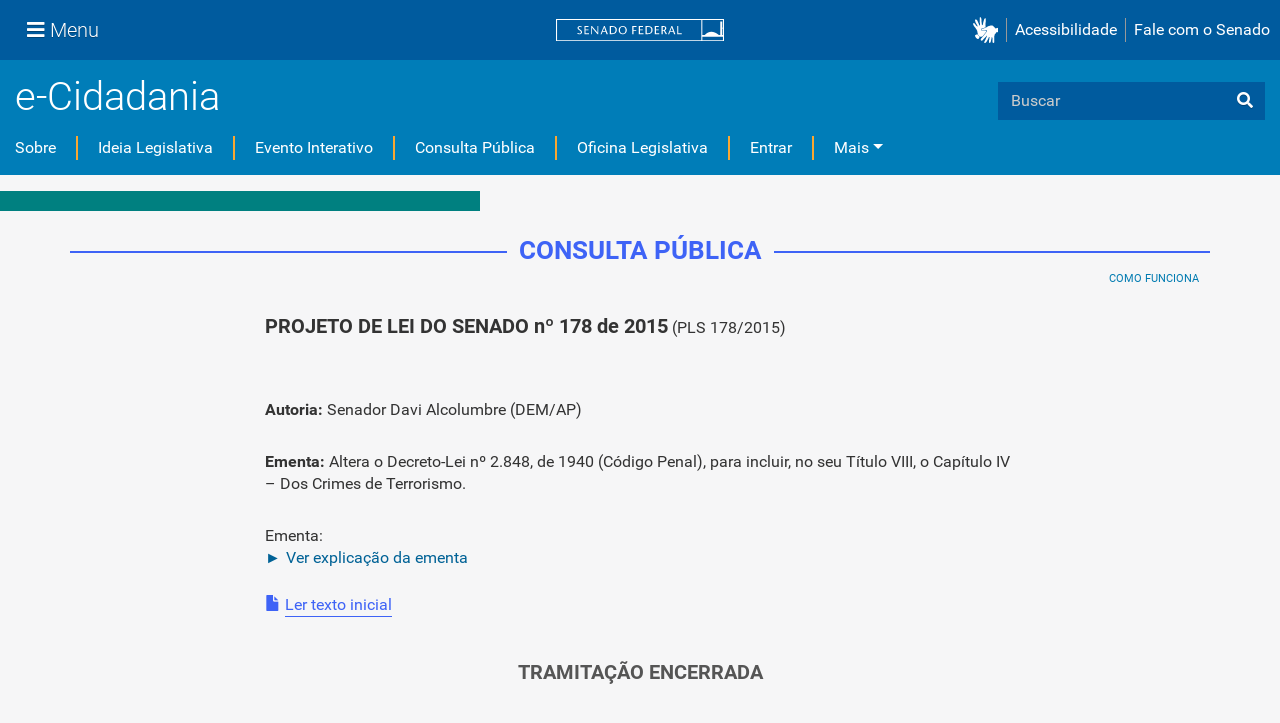

--- FILE ---
content_type: text/css
request_url: https://www12.senado.leg.br/ecidadania/++theme++senado/tema.css
body_size: 8169
content:
/*########################################
  Tema
  ########################################*/
  
  
body {
    font-family: '-apple-system', 'BlinkMacSystemFont', 'Segoe UI', 'Roboto', 'Helvetica', 'Arial', 'sans-serif', 'Apple Color Emoji', 'Segoe UI Emoji', 'Segoe UI Symbol';
    font-size: 16px;
    color: #333;
    font-weight: 400;
    line-height: 1.428;
    margin: 0;
    padding: 0;
    background-color: #fff;
}
/* #tema {             */
/*     margin: 0 auto; */
/* }                   */
article#content {
    min-height: 400px;
}
a#portal-home-link {
}
#portal-menu {
}
#toolbar {
    overflow: auto;
    clear: right;
}
#footer-institucional {
    clear: both;
    padding-top: 40px;
}



/*########################################
  Adaptações barceloneta
  ########################################*/
/* Container */
@media(min-width:1600px){
    .container {
        /* width: 1570px; */
        width: 1170px; /* Igual lg */
    }
    .plone-modal .plone-modal-content {
        /* width: 1570px; */
        width: 1170px; /* Igual lg */
    }
} /* @media */
@media (min-width: 1660px){
    .plone-toolbar-left-default .container {
        /* width: 1510px; */
        width: 1170px; /* Igual lg */
    }
} /* @media */
@media (min-width: 1320px){
    .plone-toolbar-left-expanded .container {
        /* width: 1050px; */
        width: 1170px; /* Igual lg */
    }
} /* @media */
@media (min-width: 1720px){
    .plone-toolbar-left-expanded .container {
        /* width: 1450px; */
        width: 1170px; /* Igual lg */
    }
} /* @media */

/* Link */
h1 {
    font-size: 31px;
}
@media (max-width: 767px){
    #content h1 {
        font-size: 24px;
    }
}
h1 a:hover, h2 a:hover, h3 a:hover, h1 a:focus, h2 a:focus, h3 a:focus {
    /* text-decoration: underline; */
    /* border-bottom: 2px #004665 solid; */
    /* border-bottom: unset; */
}



/*########################################
  Form style
  ########################################*/
.formHelp {
    display: block;
}
/* Estilo z3c.form checkbox */
form div[id^="formfield-form-widgets-"]
  > span.option { /* checkbox */
  display: flex;
  align-items: start;
}
form div[id^="formfield-form-widgets-"]
  > span.option > input[id^="form-widgets-"][type=checkbox] {
  margin-top: 5px;
  margin-right: 5px;
}
form div[id^="formfield-form-widgets-"]
  > span.option label span.label {
  /* display: flex; */
  color: inherit;
  white-space: unset;
  text-align: justify;
  padding: 0 5px;
}



/*########################################
  Adaptações senado.essencial
  ########################################*/
:not(#_) .nav_control-title a,
:not(#_) .nav_control-title a:hover {
  color: #fff;
  text-decoration: none;
}
:not(#_) .sf-wrapper .menu-local__social {
    display: none;
}
/* Último menu à direita */
:not(#_) .sf-wrapper ul.navbar-nav > li.dropdown:last-child:not(:first-child) > div.dropdown-menu {
    right: 0;
    left: auto;
}
:not(#_) .sf-wrapper ul.navbar-nav > li.dropdown:last-child:not(:first-child) > div.dropdown-menu::before {
    left: 85%;
}
/* :not(#_) .sf-wrapper .collapse.in { */
/*     display: block; */
/* } */
/* :not(#_) .sf-wrapper .navbar-toggler--sf::after { */
/*     transition: all 0.5s; */
/* } */
/* .sf-wrapper h1 { */
/*     letter-spacing: normal; */
/* } */



/*########################################
  Breadcrumbs
  ########################################*/
#portal-breadcrumbs {
}
.plone-breadcrumb {
    /* Breadcrumbs default display! */
    /* Sobrescrever com #portal-breadcrumbs */
    /* display: none; */
    
    background-color: transparent;
    /* float: left; */
    font-size: 12px;
    /* margin-bottom: 0; */
    margin-left: 0;
}
.plone-breadcrumb ol {
}
.plone-breadcrumb ol > li:last-of-type {
    color: #555;
}
.plone-breadcrumb #breadcrumbs-you-are-here {
    display: none;
}

/* Breadcrumbs home */
/* Sobrescrever com #portal-breadcrumbs #breadcrumbs-home */
.plone-breadcrumb #breadcrumbs-home,
.plone-breadcrumb ol > li#breadcrumbs-home + li::before {
    display: none;
}

.plone-breadcrumb ol > li > a {
    color: #3e6892;
    text-decoration: none;
}
.plone-breadcrumb ol > li + li::before {
    content: "›\00a0"; /* \203A\A0 */
    border-left: 0;
}
.plone-breadcrumb ol > li + li::after {
    border-left: 0;
}



/*########################################
  Barra de login
  ########################################*/
.portal-login {
    display: none;
}
.portal-login {
    float: right;
    font-size: 11px;
    margin-bottom: 1em;
}
.portal-login ins {
    margin-right: 12px;
    text-decoration: none;
    text-transform: capitalize;
}



/*########################################
  Bootstrap Tabs
  ########################################*/
.tabs {
    border: 1px solid #e5e5e5;
    border-radius: 4px;
    padding-top: 3px;
}
.tabs > .tab-content {
    padding: 15px 15px;
}



/*########################################
  Carousel
  ########################################*/
.carousel .item img {
  margin: auto;
}
.carousel-indicators {
  top: 10px;
  height: 10px;
}
.carousel-control {
  cursor: alias;
  text-shadow: 2px 2px 0 #000;
}
.carousel-control span {
  color: white;
}
.carousel-control .icon-next, .carousel-control .glyphicon-chevron-right {
  right: 19%;
  font-size: 22px;
}
.carousel-control .icon-prev, .carousel-control .glyphicon-chevron-left {
  left: 19%;
  font-size: 22px;
}
/* Carousel control color. */
/* .carousel-control.right { */
/*   background-image: linear-gradient(to right, rgba(0, 0, 0, 0) 0px, #00305c 100%); */
/* } */
/* .carousel-control.left { */
/*   background-image: linear-gradient(to right, #00305c 0px, rgba(0, 0, 0, 0) 100%); */
/* } */
.carousel-caption {
  bottom: 0;
  left: 0;
  padding-left: 10px;
  padding-right: 10px;
  padding-top: 10px;
  width: 100%;
  max-height: 50%;
}
/* Faixa transparente */
.carousel-caption::before {
  opacity: .5;
  background: black;
  width: 100%;
  height: 100%;
  position: absolute;
  bottom: 0;
  left: 0;
  z-index: -1;
  content: no-open-quote;
  color: transparent;
}
.carousel-caption p {
  color: #fff;
  font-size: 13px;
  line-height: 14px;
}

/* Carousel Caption Quadro */
.carousel-caption-quadro {
  bottom: 5%;
  left: 5%;
  max-height: 90%;
  text-align: left;
  width: 24%;
}



/*########################################
  Accordion
  ########################################*/
.accordion {
  position: relative;
}
.accordion > .accordion-group {
  border: 1px solid #e5e5e5;
  border-radius: 0px;
  margin-bottom: 20px;
}
.accordion > .accordion-group > .accordion-heading {
  border-bottom: 1px solid #ddd;
  color: #3e6892;
  font-size: 18px;
}
.accordion-heading .accordion-toggle {
  display: block;
  padding: 8px 15px;
}
.accordion .accordion-caret .accordion-toggle.collapsed::before {
  content: "▸";
}
.accordion .accordion-caret .accordion-toggle:not(.collapsed)::before {
  content: "▾";
}
.accordion .accordion-caret .accordion-toggle::before {
  font-size: 25px;
/*   vertical-align: -3px; */
/*   line-height: 21px; */
  margin-right: 0;
  position: absolute;
  right: 20px;
}
.accordion .accordion-inner {
  border-top: 1px solid #e5e5e5;
  padding: 8px 15px;
}
#content a.accordion-toggle:hover,
#content a.accordion-toggle:focus {
  color: #28425c !important;
  text-decoration: none;
}



#painel-em-manutencao {
  background: white none repeat scroll 0 0;
  font-size: 20px;
  margin-top: 50px;
  margin-bottom: 50px;
  text-align: center;
  font-family: arial;
}
#painel-em-manutencao i {
  color: orange;
}



/*
============================== 
Bootstrap Media Queries
==============================
*/

/* Extra small - Phone */
@media(max-width:767px){

/* .carousel-caption { */
/*   position: static; */
/* } */
/* .carousel-control .glyphicon-chevron-left, */
/* .carousel-control .glyphicon-chevron-right, */
/* .carousel-control .icon-next, */
/* .carousel-control .icon-prev { */
/*   top: 30%; */
/* } */

} /* @media xs */

/* Small - Tablet */
@media(min-width:768px){

} /* @media sm */

/* Medium - Desktop */
@media(min-width:992px){

} /* @media md */

/* Large - Desktop */
@media(min-width:1200px){

} /* @media lg */




--- FILE ---
content_type: text/plain; charset=utf-8
request_url: https://www12.senado.leg.br/ecidadania/ajaxprotect
body_size: 95
content:

<input type="hidden" name="_authenticator" value="50e4e06174823d571d312a0e248b239cf03fecc3"/>